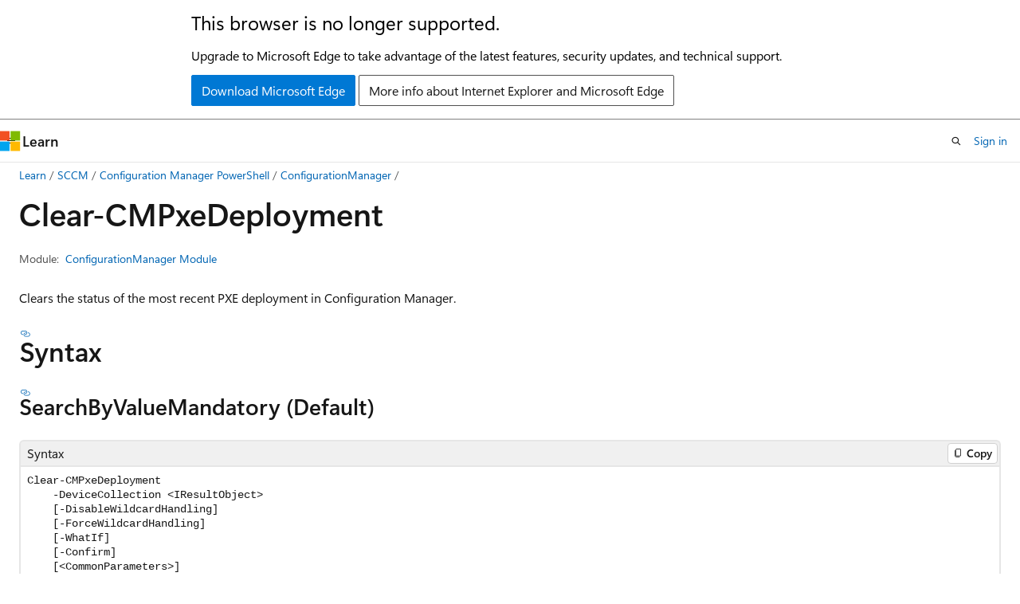

--- FILE ---
content_type: text/html
request_url: https://learn.microsoft.com/en-us/powershell/module/configurationmanager/clear-cmpxedeployment?view=sccm-ps
body_size: 65827
content:
 <!DOCTYPE html>
		<html
			class="layout layout-holy-grail   show-table-of-contents reference show-breadcrumb default-focus"
			lang="en-us"
			dir="ltr"
			data-authenticated="false"
			data-auth-status-determined="false"
			data-target="docs"
			x-ms-format-detection="none"
		>
			
		<head>
			<title>Clear-CMPxeDeployment (ConfigurationManager) - Configuration Manager | Microsoft Learn</title>
			<meta charset="utf-8" />
			<meta name="viewport" content="width=device-width, initial-scale=1.0" />
			<meta name="color-scheme" content="light dark" />

			<meta name="description" content="Clears the status of the most recent PXE deployment in Configuration Manager." />
			<link rel="canonical" href="https://learn.microsoft.com/en-us/powershell/module/configurationmanager/clear-cmpxedeployment?view=sccm-ps" /> 

			<!-- Non-customizable open graph and sharing-related metadata -->
			<meta name="twitter:card" content="summary_large_image" />
			<meta name="twitter:site" content="@MicrosoftLearn" />
			<meta property="og:type" content="website" />
			<meta property="og:image:alt" content="Microsoft Learn" />
			<meta property="og:image" content="https://learn.microsoft.com/en-us/media/open-graph-image.png" />
			<!-- Page specific open graph and sharing-related metadata -->
			<meta property="og:title" content="Clear-CMPxeDeployment (ConfigurationManager) - Configuration Manager" />
			<meta property="og:url" content="https://learn.microsoft.com/en-us/powershell/module/configurationmanager/clear-cmpxedeployment?view=sccm-ps" />
			<meta property="og:description" content="Clears the status of the most recent PXE deployment in Configuration Manager." />
			<meta name="platform_id" content="f3e9a12e-88b9-eb9b-e933-146ddaad3207" /> 
			<meta name="locale" content="en-us" />
			 <meta name="adobe-target" content="true" /> 
			<meta name="uhfHeaderId" content="MSDocsHeader-Powershell" />

			<meta name="page_type" content="powershell" />

			<!--page specific meta tags-->
			

			<!-- custom meta tags -->
			
		<meta name="uid" content="ConfigurationManager.Clear-CMPxeDeployment" />
	
		<meta name="module" content="ConfigurationManager" />
	
		<meta name="schema" content="PowerShellCmdlet1" />
	
		<meta name="apiPlatform" content="powershell" />
	
		<meta name="products" content="https://authoring-docs-microsoft.poolparty.biz/devrel/f1499c3b-793f-48c3-a9ce-20285bcc6541" />
	
		<meta name="breadcrumb_path" content="/powershell/sccm/bread/toc.json" />
	
		<meta name="feedback_system" content="Standard" />
	
		<meta name="feedback_product_url" content="https://feedbackportal.microsoft.com/feedback/forum/4669adfc-ee1b-ec11-b6e7-0022481f8472" />
	
		<meta name="ms.subservice" content="other" />
	
		<meta name="ms.service" content="configuration-manager" />
	
		<meta name="author" content="Banreet" />
	
		<meta name="manager" content="apoorvseth" />
	
		<meta name="ms.author" content="banreetkaur" />
	
		<meta name="ms.topic" content="reference" />
	
		<meta name="document type" content="cmdlet" />
	
		<meta name="external help file" content="AdminUI.PS.dll-Help.xml" />
	
		<meta name="Module Name" content="ConfigurationManager" />
	
		<meta name="ms.date" content="2019-04-29T00:00:00Z" />
	
		<meta name="PlatyPS schema version" content="2024-05-01T00:00:00Z" />
	
		<meta name="document_id" content="9271d6da-e0e0-430a-ce90-b4fe2797aecc" />
	
		<meta name="document_version_independent_id" content="52f7ac80-b464-c644-5a16-d2b4f94cb523" />
	
		<meta name="updated_at" content="2021-09-02T23:45:00Z" />
	
		<meta name="original_content_git_url" content="https://github.com/MicrosoftDocs/sccm-docs-powershell/blob/live/sccm-ps/ConfigurationManager/Clear-CMPxeDeployment.md" />
	
		<meta name="gitcommit" content="https://github.com/MicrosoftDocs/sccm-docs-powershell/blob/48cf632fb4b9ad92060012681a500478254de750/sccm-ps/ConfigurationManager/Clear-CMPxeDeployment.md" />
	
		<meta name="git_commit_id" content="48cf632fb4b9ad92060012681a500478254de750" />
	
		<meta name="monikers" content="sccm-ps" />
	
		<meta name="default_moniker" content="sccm-ps" />
	
		<meta name="site_name" content="Docs" />
	
		<meta name="depot_name" content="MSDN.sccm-powershell" />
	
		<meta name="in_right_rail" content="h2h3" />
	
		<meta name="page_kind" content="command" />
	
		<meta name="toc_rel" content="../sccm-ps/toc.json" />
	
		<meta name="feedback_help_link_type" content="" />
	
		<meta name="feedback_help_link_url" content="" />
	
		<meta name="config_moniker_range" content="sccm-ps" />
	
		<meta name="asset_id" content="module/configurationmanager/clear-cmpxedeployment" />
	
		<meta name="moniker_range_name" content="f98fea35b6ac2b0f56c6ee5ec06ffce9" />
	
		<meta name="item_type" content="Content" />
	
		<meta name="source_path" content="sccm-ps/ConfigurationManager/Clear-CMPxeDeployment.md" />
	
		<meta name="github_feedback_content_git_url" content="https://github.com/MicrosoftDocs/sccm-docs-powershell-ref/blob/main/sccm-ps/ConfigurationManager/Clear-CMPxeDeployment.md" />
	 
		<meta name="spProducts" content="https://authoring-docs-microsoft.poolparty.biz/devrel/51a2c29e-310d-4ba5-9f01-f8401dba78b0" data-source="generated" />
	

			<!-- assets and js globals -->
			
			<link rel="stylesheet" href="/static/assets/0.4.03309.7437-48c6dbc9/styles/site-ltr.css" />
			
			<link rel="preconnect" href="//mscom.demdex.net" crossorigin />
						<link rel="dns-prefetch" href="//target.microsoft.com" />
						<link rel="dns-prefetch" href="//microsoftmscompoc.tt.omtrdc.net" />
						<link
							rel="preload"
							as="script"
							href="/static/third-party/adobe-target/at-js/2.9.0/at.js"
							integrity="sha384-l4AKhsU8cUWSht4SaJU5JWcHEWh1m4UTqL08s6b/hqBLAeIDxTNl+AMSxTLx6YMI"
							crossorigin="anonymous"
							id="adobe-target-script"
							type="application/javascript"
						/>
			<script src="https://wcpstatic.microsoft.com/mscc/lib/v2/wcp-consent.js"></script>
			<script src="https://js.monitor.azure.com/scripts/c/ms.jsll-4.min.js"></script>
			<script src="/_themes/docs.theme/master/en-us/_themes/global/deprecation.js"></script>

			<!-- msdocs global object -->
			<script id="msdocs-script">
		var msDocs = {
  "environment": {
    "accessLevel": "online",
    "azurePortalHostname": "portal.azure.com",
    "reviewFeatures": false,
    "supportLevel": "production",
    "systemContent": true,
    "siteName": "learn",
    "legacyHosting": false
  },
  "data": {
    "contentLocale": "en-us",
    "contentDir": "ltr",
    "userLocale": "en-us",
    "userDir": "ltr",
    "pageTemplate": "Reference",
    "brand": "",
    "context": {},
    "standardFeedback": true,
    "showFeedbackReport": false,
    "feedbackHelpLinkType": "",
    "feedbackHelpLinkUrl": "",
    "feedbackSystem": "Standard",
    "feedbackGitHubRepo": "",
    "feedbackProductUrl": "https://feedbackportal.microsoft.com/feedback/forum/4669adfc-ee1b-ec11-b6e7-0022481f8472",
    "extendBreadcrumb": true,
    "isEditDisplayable": true,
    "isPrivateUnauthorized": false,
    "hideViewSource": false,
    "isPermissioned": false,
    "hasRecommendations": false,
    "contributors": [
      {
        "name": "aczechowski",
        "url": "https://github.com/aczechowski"
      },
      {
        "name": "damabe",
        "url": "https://github.com/damabe"
      },
      {
        "name": "sankethka",
        "url": "https://github.com/sankethka"
      }
    ]
  },
  "functions": {}
};;
	</script>

			<!-- base scripts, msdocs global should be before this -->
			<script src="/static/assets/0.4.03309.7437-48c6dbc9/scripts/en-us/index-docs.js"></script>
			

			<!-- json-ld -->
			
		</head>
	
			<body
				id="body"
				data-bi-name="body"
				class="layout-body "
				lang="en-us"
				dir="ltr"
			>
				<header class="layout-body-header">
		<div class="header-holder has-default-focus">
			
		<a
			href="#main"
			
			style="z-index: 1070"
			class="outline-color-text visually-hidden-until-focused position-fixed inner-focus focus-visible top-0 left-0 right-0 padding-xs text-align-center background-color-body"
			
		>
			Skip to main content
		</a>
	
		<a
			href="#side-doc-outline"
			
			style="z-index: 1070"
			class="outline-color-text visually-hidden-until-focused position-fixed inner-focus focus-visible top-0 left-0 right-0 padding-xs text-align-center background-color-body"
			
		>
			Skip to in-page navigation
		</a>
	
		<a
			href="#"
			data-skip-to-ask-learn
			style="z-index: 1070"
			class="outline-color-text visually-hidden-until-focused position-fixed inner-focus focus-visible top-0 left-0 right-0 padding-xs text-align-center background-color-body"
			hidden
		>
			Skip to Ask Learn chat experience
		</a>
	

			<div hidden id="cookie-consent-holder" data-test-id="cookie-consent-container"></div>
			<!-- Unsupported browser warning -->
			<div
				id="unsupported-browser"
				style="background-color: white; color: black; padding: 16px; border-bottom: 1px solid grey;"
				hidden
			>
				<div style="max-width: 800px; margin: 0 auto;">
					<p style="font-size: 24px">This browser is no longer supported.</p>
					<p style="font-size: 16px; margin-top: 16px;">
						Upgrade to Microsoft Edge to take advantage of the latest features, security updates, and technical support.
					</p>
					<div style="margin-top: 12px;">
						<a
							href="https://go.microsoft.com/fwlink/p/?LinkID=2092881 "
							style="background-color: #0078d4; border: 1px solid #0078d4; color: white; padding: 6px 12px; border-radius: 2px; display: inline-block;"
						>
							Download Microsoft Edge
						</a>
						<a
							href="https://learn.microsoft.com/en-us/lifecycle/faq/internet-explorer-microsoft-edge"
							style="background-color: white; padding: 6px 12px; border: 1px solid #505050; color: #171717; border-radius: 2px; display: inline-block;"
						>
							More info about Internet Explorer and Microsoft Edge
						</a>
					</div>
				</div>
			</div>
			<!-- site header -->
			<header
				id="ms--site-header"
				data-test-id="site-header-wrapper"
				role="banner"
				itemscope="itemscope"
				itemtype="http://schema.org/Organization"
			>
				<div
					id="ms--mobile-nav"
					class="site-header display-none-tablet padding-inline-none gap-none"
					data-bi-name="mobile-header"
					data-test-id="mobile-header"
				></div>
				<div
					id="ms--primary-nav"
					class="site-header display-none display-flex-tablet"
					data-bi-name="L1-header"
					data-test-id="primary-header"
				></div>
				<div
					id="ms--secondary-nav"
					class="site-header display-none display-flex-tablet"
					data-bi-name="L2-header"
					data-test-id="secondary-header"
					
				></div>
			</header>
			
		<!-- banner -->
		<div data-banner>
			<div id="disclaimer-holder"></div>
			
		</div>
		<!-- banner end -->
	
		</div>
	</header>
				 <section
					id="layout-body-menu"
					class="layout-body-menu display-flex"
					data-bi-name="menu"
			  >
					
		<div
			id="left-container"
			class="left-container display-none display-block-tablet padding-inline-sm padding-bottom-sm width-full"
			data-toc-container="true"
		>
			<!-- Regular TOC content (default) -->
			<div id="ms--toc-content" class="height-full">
				<nav
					id="affixed-left-container"
					class="margin-top-sm-tablet position-sticky display-flex flex-direction-column"
					aria-label="Primary"
					data-bi-name="left-toc"
					role="navigation"
				></nav>
			</div>
			<!-- Collapsible TOC content (hidden by default) -->
			<div id="ms--toc-content-collapsible" class="height-full" hidden>
				<nav
					id="affixed-left-container"
					class="margin-top-sm-tablet position-sticky display-flex flex-direction-column"
					aria-label="Primary"
					data-bi-name="left-toc"
					role="navigation"
				>
					<div
						id="ms--collapsible-toc-header"
						class="display-flex justify-content-flex-end margin-bottom-xxs"
					>
						<button
							type="button"
							class="button button-clear inner-focus"
							data-collapsible-toc-toggle
							aria-expanded="true"
							aria-controls="ms--collapsible-toc-content"
							aria-label="Table of contents"
						>
							<span class="icon font-size-h4" aria-hidden="true">
								<span class="docon docon-panel-left-contract"></span>
							</span>
						</button>
					</div>
				</nav>
			</div>
		</div>
	
			  </section>

				<main
					id="main"
					role="main"
					class="layout-body-main "
					data-bi-name="content"
					lang="en-us"
					dir="ltr"
				>
					
			<div
		id="ms--content-header"
		class="content-header default-focus border-bottom-none"
		data-bi-name="content-header"
	>
		<div class="content-header-controls margin-xxs margin-inline-sm-tablet">
			<button
				type="button"
				class="contents-button button button-sm margin-right-xxs"
				data-bi-name="contents-expand"
				aria-haspopup="true"
				data-contents-button
			>
				<span class="icon" aria-hidden="true"><span class="docon docon-menu"></span></span>
				<span class="contents-expand-title"> Table of contents </span>
			</button>
			<button
				type="button"
				class="ap-collapse-behavior ap-expanded button button-sm"
				data-bi-name="ap-collapse"
				aria-controls="action-panel"
			>
				<span class="icon" aria-hidden="true"><span class="docon docon-exit-mode"></span></span>
				<span>Exit editor mode</span>
			</button>
		</div>
	</div>
			<div data-main-column class="padding-sm padding-top-none padding-top-sm-tablet">
				<div>
					
		<div id="article-header" class="background-color-body margin-bottom-xs display-none-print">
			<div class="display-flex align-items-center justify-content-space-between">
				
		<details
			id="article-header-breadcrumbs-overflow-popover"
			class="popover"
			data-for="article-header-breadcrumbs"
		>
			<summary
				class="button button-clear button-primary button-sm inner-focus"
				aria-label="All breadcrumbs"
			>
				<span class="icon">
					<span class="docon docon-more"></span>
				</span>
			</summary>
			<div id="article-header-breadcrumbs-overflow" class="popover-content padding-none"></div>
		</details>

		<bread-crumbs
			id="article-header-breadcrumbs"
			role="group"
			aria-label="Breadcrumbs"
			data-test-id="article-header-breadcrumbs"
			class="overflow-hidden flex-grow-1 margin-right-sm margin-right-md-tablet margin-right-lg-desktop margin-left-negative-xxs padding-left-xxs"
		></bread-crumbs>
	 
		<div
			id="article-header-page-actions"
			class="opacity-none margin-left-auto display-flex flex-wrap-no-wrap align-items-stretch"
		>
			
		<button
			class="button button-sm border-none inner-focus display-none-tablet flex-shrink-0 "
			data-bi-name="ask-learn-assistant-entry"
			data-test-id="ask-learn-assistant-modal-entry-mobile"
			data-ask-learn-modal-entry
			
			type="button"
			style="min-width: max-content;"
			aria-expanded="false"
			aria-label="Ask Learn"
			hidden
		>
			<span class="icon font-size-lg" aria-hidden="true">
				<span class="docon docon-chat-sparkle-fill gradient-ask-learn-logo"></span>
			</span>
		</button>
		<button
			class="button button-sm display-none display-inline-flex-tablet display-none-desktop flex-shrink-0 margin-right-xxs border-color-ask-learn "
			data-bi-name="ask-learn-assistant-entry"
			
			data-test-id="ask-learn-assistant-modal-entry-tablet"
			data-ask-learn-modal-entry
			type="button"
			style="min-width: max-content;"
			aria-expanded="false"
			hidden
		>
			<span class="icon font-size-lg" aria-hidden="true">
				<span class="docon docon-chat-sparkle-fill gradient-ask-learn-logo"></span>
			</span>
			<span>Ask Learn</span>
		</button>
		<button
			class="button button-sm display-none flex-shrink-0 display-inline-flex-desktop margin-right-xxs border-color-ask-learn "
			data-bi-name="ask-learn-assistant-entry"
			
			data-test-id="ask-learn-assistant-flyout-entry"
			data-ask-learn-flyout-entry
			data-flyout-button="toggle"
			type="button"
			style="min-width: max-content;"
			aria-expanded="false"
			aria-controls="ask-learn-flyout"
			hidden
		>
			<span class="icon font-size-lg" aria-hidden="true">
				<span class="docon docon-chat-sparkle-fill gradient-ask-learn-logo"></span>
			</span>
			<span>Ask Learn</span>
		</button>
	 
		<button
			type="button"
			id="ms--focus-mode-button"
			data-focus-mode
			data-bi-name="focus-mode-entry"
			class="button button-sm flex-shrink-0 margin-right-xxs display-none display-inline-flex-desktop"
		>
			<span class="icon font-size-lg" aria-hidden="true">
				<span class="docon docon-glasses"></span>
			</span>
			<span>Focus mode</span>
		</button>
	 

			<details class="popover popover-right" id="article-header-page-actions-overflow">
				<summary
					class="justify-content-flex-start button button-clear button-sm button-primary inner-focus"
					aria-label="More actions"
					title="More actions"
				>
					<span class="icon" aria-hidden="true">
						<span class="docon docon-more-vertical"></span>
					</span>
				</summary>
				<div class="popover-content">
					
		<button
			data-page-action-item="overflow-mobile"
			type="button"
			class="button-block button-sm inner-focus button button-clear display-none-tablet justify-content-flex-start text-align-left"
			data-bi-name="contents-expand"
			data-contents-button
			data-popover-close
		>
			<span class="icon">
				<span class="docon docon-editor-list-bullet" aria-hidden="true"></span>
			</span>
			<span class="contents-expand-title">Table of contents</span>
		</button>
	 
		<a
			id="lang-link-overflow"
			class="button-sm inner-focus button button-clear button-block justify-content-flex-start text-align-left"
			data-bi-name="language-toggle"
			data-page-action-item="overflow-all"
			data-check-hidden="true"
			data-read-in-link
			href="#"
			hidden
		>
			<span class="icon" aria-hidden="true" data-read-in-link-icon>
				<span class="docon docon-locale-globe"></span>
			</span>
			<span data-read-in-link-text>Read in English</span>
		</a>
	 
		<button
			type="button"
			class="collection button button-clear button-sm button-block justify-content-flex-start text-align-left inner-focus"
			data-list-type="collection"
			data-bi-name="collection"
			data-page-action-item="overflow-all"
			data-check-hidden="true"
			data-popover-close
		>
			<span class="icon" aria-hidden="true">
				<span class="docon docon-circle-addition"></span>
			</span>
			<span class="collection-status">Add</span>
		</button>
	
					
		<button
			type="button"
			class="collection button button-block button-clear button-sm justify-content-flex-start text-align-left inner-focus"
			data-list-type="plan"
			data-bi-name="plan"
			data-page-action-item="overflow-all"
			data-check-hidden="true"
			data-popover-close
			hidden
		>
			<span class="icon" aria-hidden="true">
				<span class="docon docon-circle-addition"></span>
			</span>
			<span class="plan-status">Add to plan</span>
		</button>
	  
		<a
			data-contenteditbtn
			class="button button-clear button-block button-sm inner-focus justify-content-flex-start text-align-left text-decoration-none"
			data-bi-name="edit"
			
			href="https://github.com/MicrosoftDocs/sccm-docs-powershell-ref/blob/main/sccm-ps/ConfigurationManager/Clear-CMPxeDeployment.md"
			data-original_content_git_url="https://github.com/MicrosoftDocs/sccm-docs-powershell/blob/live/sccm-ps/ConfigurationManager/Clear-CMPxeDeployment.md"
			data-original_content_git_url_template="{repo}/blob/{branch}/sccm-ps/ConfigurationManager/Clear-CMPxeDeployment.md"
			data-pr_repo=""
			data-pr_branch=""
		>
			<span class="icon" aria-hidden="true">
				<span class="docon docon-edit-outline"></span>
			</span>
			<span>Edit</span>
		</a>
	
					
		<hr class="margin-block-xxs" />
		<h4 class="font-size-sm padding-left-xxs">Share via</h4>
		
					<a
						class="button button-clear button-sm inner-focus button-block justify-content-flex-start text-align-left text-decoration-none share-facebook"
						data-bi-name="facebook"
						data-page-action-item="overflow-all"
						href="#"
					>
						<span class="icon color-primary" aria-hidden="true">
							<span class="docon docon-facebook-share"></span>
						</span>
						<span>Facebook</span>
					</a>

					<a
						href="#"
						class="button button-clear button-sm inner-focus button-block justify-content-flex-start text-align-left text-decoration-none share-twitter"
						data-bi-name="twitter"
						data-page-action-item="overflow-all"
					>
						<span class="icon color-text" aria-hidden="true">
							<span class="docon docon-xlogo-share"></span>
						</span>
						<span>x.com</span>
					</a>

					<a
						href="#"
						class="button button-clear button-sm inner-focus button-block justify-content-flex-start text-align-left text-decoration-none share-linkedin"
						data-bi-name="linkedin"
						data-page-action-item="overflow-all"
					>
						<span class="icon color-primary" aria-hidden="true">
							<span class="docon docon-linked-in-logo"></span>
						</span>
						<span>LinkedIn</span>
					</a>
					<a
						href="#"
						class="button button-clear button-sm inner-focus button-block justify-content-flex-start text-align-left text-decoration-none share-email"
						data-bi-name="email"
						data-page-action-item="overflow-all"
					>
						<span class="icon color-primary" aria-hidden="true">
							<span class="docon docon-mail-message"></span>
						</span>
						<span>Email</span>
					</a>
			  
	 
		<hr class="margin-block-xxs" />
		<button
			class="button button-block button-clear button-sm justify-content-flex-start text-align-left inner-focus"
			type="button"
			data-bi-name="print"
			data-page-action-item="overflow-all"
			data-popover-close
			data-print-page
			data-check-hidden="true"
		>
			<span class="icon color-primary" aria-hidden="true">
				<span class="docon docon-print"></span>
			</span>
			<span>Print</span>
		</button>
	
				</div>
			</details>
		</div>
	
			</div>
		</div>
	  
		<!-- privateUnauthorizedTemplate is hidden by default -->
		<div unauthorized-private-section data-bi-name="permission-content-unauthorized-private" hidden>
			<hr class="hr margin-top-xs margin-bottom-sm" />
			<div class="notification notification-info">
				<div class="notification-content">
					<p class="margin-top-none notification-title">
						<span class="icon">
							<span class="docon docon-exclamation-circle-solid" aria-hidden="true"></span>
						</span>
						<span>Note</span>
					</p>
					<p class="margin-top-none authentication-determined not-authenticated">
						Access to this page requires authorization. You can try <a class="docs-sign-in" href="#" data-bi-name="permission-content-sign-in">signing in</a> or <a  class="docs-change-directory" data-bi-name="permisson-content-change-directory">changing directories</a>.
					</p>
					<p class="margin-top-none authentication-determined authenticated">
						Access to this page requires authorization. You can try <a class="docs-change-directory" data-bi-name="permisson-content-change-directory">changing directories</a>.
					</p>
				</div>
			</div>
		</div>
	
					<div class="content"></div>
					 
		<div data-id="ai-summary" hidden>
			<div id="ms--ai-summary-cta" class="margin-top-xs display-flex align-items-center">
				<span class="icon" aria-hidden="true">
					<span class="docon docon-sparkle-fill gradient-text-vivid"></span>
				</span>
				<button
					id="ms--ai-summary"
					type="button"
					class="tag tag-sm tag-suggestion margin-left-xxs"
					data-test-id="ai-summary-cta"
					data-bi-name="ai-summary-cta"
					data-an="ai-summary"
				>
					<span class="ai-summary-cta-text">
						Summarize this article for me
					</span>
				</button>
			</div>
			<!-- Slot where the client will render the summary card after the user clicks the CTA -->
			<div id="ms--ai-summary-header" class="margin-top-xs"></div>
		</div>
	 
					<div class="content"><h1 data-chunk-ids="inputs,outputs,searchbyvaluemandatory,searchbyvaluemandatory-device,searchbyidmandatory,searchbynamemandatory,searchbynamemandatory-device,searchbyidmandatory-device,example-1-clear-a-pxe-deployment-for-a-device-collection,confirm,device,devicecollection,devicecollectionid,devicecollectionname,devicename,disablewildcardhandling,forcewildcardhandling,resourceid,whatif" class="margin-bottom-xs">Clear-CMPxe<wbr>Deployment</h1>

	<div class="margin-block-xxs">
		<ul class="metadata page-metadata align-items-center" data-bi-name="page info">
			
			
			
			
			
		</ul>
	</div>

<div class="metadata" data-chunk-ids="inputs,outputs,searchbyvaluemandatory,searchbyvaluemandatory-device,searchbyidmandatory,searchbynamemandatory,searchbynamemandatory-device,searchbyidmandatory-device,example-1-clear-a-pxe-deployment-for-a-device-collection,confirm,device,devicecollection,devicecollectionid,devicecollectionname,devicename,disablewildcardhandling,forcewildcardhandling,resourceid,whatif">
		<dl class="attributeList">
			<dt>Module:</dt>
			<dd><a href="./?view=sccm-ps" data-linktype="relative-path">ConfigurationManager Module</a></dd>
		</dl>
</div>

<nav id="center-doc-outline" class="doc-outline is-hidden-desktop display-none-print margin-bottom-sm" data-bi-name="intopic toc" aria-label="">
  <h2 class="title is-6 margin-block-xs"></h2>
</nav>


	<div class="margin-block-sm" data-chunk-ids="inputs,outputs,searchbyvaluemandatory,searchbyvaluemandatory-device,searchbyidmandatory,searchbynamemandatory,searchbynamemandatory-device,searchbyidmandatory-device,example-1-clear-a-pxe-deployment-for-a-device-collection,confirm,device,devicecollection,devicecollectionid,devicecollectionname,devicename,disablewildcardhandling,forcewildcardhandling,resourceid,whatif">
		<p>Clears the status of the most recent PXE deployment in Configuration Manager.</p>

	</div>

	<h2 id="syntax" data-chunk-ids="searchbyvaluemandatory,searchbyvaluemandatory-device,searchbyidmandatory,searchbynamemandatory,searchbynamemandatory-device,searchbyidmandatory-device">Syntax</h2>
	<h3 id="searchbyvaluemandatory" data-chunk-ids="searchbyvaluemandatory">
		Search<wbr>ByValue<wbr>Mandatory (Default)
	</h3>
	<div data-chunk-ids="searchbyvaluemandatory">
		<pre><code class="lang-Syntax">Clear-CMPxeDeployment
    -DeviceCollection &lt;IResultObject&gt;
    [-DisableWildcardHandling]
    [-ForceWildcardHandling]
    [-WhatIf]
    [-Confirm]
    [&lt;CommonParameters&gt;]
</code></pre>

	</div>
	<h3 id="searchbyvaluemandatory-device" data-chunk-ids="searchbyvaluemandatory-device">
		Search<wbr>ByValue<wbr>Mandatory_Device
	</h3>
	<div data-chunk-ids="searchbyvaluemandatory-device">
		<pre><code class="lang-Syntax">Clear-CMPxeDeployment
    -Device &lt;IResultObject&gt;
    [-DisableWildcardHandling]
    [-ForceWildcardHandling]
    [-WhatIf]
    [-Confirm]
    [&lt;CommonParameters&gt;]
</code></pre>

	</div>
	<h3 id="searchbyidmandatory" data-chunk-ids="searchbyidmandatory">
		Search<wbr>ById<wbr>Mandatory
	</h3>
	<div data-chunk-ids="searchbyidmandatory">
		<pre><code class="lang-Syntax">Clear-CMPxeDeployment
    -DeviceCollectionId &lt;String[]&gt;
    [-DisableWildcardHandling]
    [-ForceWildcardHandling]
    [-WhatIf]
    [-Confirm]
    [&lt;CommonParameters&gt;]
</code></pre>

	</div>
	<h3 id="searchbynamemandatory" data-chunk-ids="searchbynamemandatory">
		Search<wbr>ByName<wbr>Mandatory
	</h3>
	<div data-chunk-ids="searchbynamemandatory">
		<pre><code class="lang-Syntax">Clear-CMPxeDeployment
    -DeviceCollectionName &lt;String[]&gt;
    [-DisableWildcardHandling]
    [-ForceWildcardHandling]
    [-WhatIf]
    [-Confirm]
    [&lt;CommonParameters&gt;]
</code></pre>

	</div>
	<h3 id="searchbynamemandatory-device" data-chunk-ids="searchbynamemandatory-device">
		Search<wbr>ByName<wbr>Mandatory_Device
	</h3>
	<div data-chunk-ids="searchbynamemandatory-device">
		<pre><code class="lang-Syntax">Clear-CMPxeDeployment
    -DeviceName &lt;String[]&gt;
    [-DisableWildcardHandling]
    [-ForceWildcardHandling]
    [-WhatIf]
    [-Confirm]
    [&lt;CommonParameters&gt;]
</code></pre>

	</div>
	<h3 id="searchbyidmandatory-device" data-chunk-ids="searchbyidmandatory-device">
		Search<wbr>ById<wbr>Mandatory_Device
	</h3>
	<div data-chunk-ids="searchbyidmandatory-device">
		<pre><code class="lang-Syntax">Clear-CMPxeDeployment
    -ResourceId &lt;Int32[]&gt;
    [-DisableWildcardHandling]
    [-ForceWildcardHandling]
    [-WhatIf]
    [-Confirm]
    [&lt;CommonParameters&gt;]
</code></pre>

	</div>


	<h2 id="description" data-chunk-ids="inputs,outputs,searchbyvaluemandatory,searchbyvaluemandatory-device,searchbyidmandatory,searchbynamemandatory,searchbynamemandatory-device,searchbyidmandatory-device,example-1-clear-a-pxe-deployment-for-a-device-collection,confirm,device,devicecollection,devicecollectionid,devicecollectionname,devicename,disablewildcardhandling,forcewildcardhandling,resourceid,whatif">Description</h2>
	<div data-chunk-ids="inputs,outputs,searchbyvaluemandatory,searchbyvaluemandatory-device,searchbyidmandatory,searchbynamemandatory,searchbynamemandatory-device,searchbyidmandatory-device,example-1-clear-a-pxe-deployment-for-a-device-collection,confirm,device,devicecollection,devicecollectionid,devicecollectionname,devicename,disablewildcardhandling,forcewildcardhandling,resourceid,whatif">
		<p>The <strong>Clear-CMPxeDeployment</strong> cmdlet clears the status of the most recent Pre-Boot EXecution Environment (PXE) deployment in Configuration Manager.</p>
<p>You can redeploy a required PXE deployment for a collection of devices.
Clear the status of the last PXE deployment assigned to that Configuration Manager collection.
Configuration Manager redeploys the most recent required deployments.</p>
<div class="NOTE">
<p>Note</p>
<p>Run Configuration Manager cmdlets from the Configuration Manager site drive, for example <code>PS XYZ:\&gt;</code>. For more information, see <a href="/en-us/powershell/sccm/overview" data-linktype="absolute-path">getting started</a>.</p>
</div>

	</div>

	<h2 id="examples" data-chunk-ids="example-1-clear-a-pxe-deployment-for-a-device-collection">Examples</h2>
	<h3 id="example-1-clear-a-pxe-deployment-for-a-device-collection" data-chunk-ids="example-1-clear-a-pxe-deployment-for-a-device-collection">Example 1: Clear a PXE deployment for a device collection</h3>
	<div data-chunk-ids="example-1-clear-a-pxe-deployment-for-a-device-collection">
		<pre><code>PS XYZ:\&gt;Clear-CMPxeDeployment -DeviceCollectionId "SMS00072"
</code></pre>
<p>This command clears a PXE deployment identified with a device collection ID.</p>

	</div>

	<h2 id="parameters" data-chunk-ids="confirm,device,devicecollection,devicecollectionid,devicecollectionname,devicename,disablewildcardhandling,forcewildcardhandling,resourceid,whatif">Parameters</h2>
		<h3 id="-confirm" data-chunk-ids="confirm" class="font-family-monospace margin-top-lg margin-bottom-md">-Confirm</h3>
		<p>Prompts you for confirmation before running the cmdlet.</p>


		<h4 id="confirm-properties" data-chunk-ids="confirm">Parameter properties</h4>
		<table data-chunk-ids="confirm" class="table">
				<tbody><tr><td>Type:</td><td><span class="no-loc xref">SwitchParameter</span>
</td></tr>
				<tr><td>Default value:</td><td>False</td></tr>
				<tr><td>Supports wildcards:</td><td>False</td></tr>
				<tr><td>DontShow:</td><td>False</td></tr>
				<tr><td>Aliases:</td><td>cf</td></tr>
		</tbody></table>

		<h4 id="confirm-sets" data-chunk-ids="confirm">Parameter sets</h4>
			<details class="margin-top-sm" data-chunk-ids="confirm" open="">
				<summary class="list-style-none link-button">
					(All) 
					<span class="icon expanded-indicator" aria-hidden="true">
						<span class="docon docon-chevron-down-light"></span>
					</span>
				</summary>
				<table class="table">
						<tbody><tr><td>Position:</td><td>Named</td></tr>
						<tr><td>Mandatory:</td><td>False</td></tr>
						<tr><td>Value from pipeline:</td><td>False</td></tr>
						<tr><td>Value from pipeline by property name:</td><td>False</td></tr>
						<tr><td>Value from remaining arguments:</td><td>False</td></tr>
				</tbody></table>
			</details>
		<h3 id="-device" data-chunk-ids="device" class="font-family-monospace margin-top-lg margin-bottom-md">-Device</h3>
		<p>Specifies a device object.
To obtain a device object, use the <a href="get-cmdevice?view=sccm-ps" data-linktype="relative-path">Get-CMDevice</a> cmdlet.</p>


		<h4 id="device-properties" data-chunk-ids="device">Parameter properties</h4>
		<table data-chunk-ids="device" class="table">
				<tbody><tr><td>Type:</td><td><span class="no-loc xref">IResultObject</span>
</td></tr>
				<tr><td>Default value:</td><td>None</td></tr>
				<tr><td>Supports wildcards:</td><td>False</td></tr>
				<tr><td>DontShow:</td><td>False</td></tr>
		</tbody></table>

		<h4 id="device-sets" data-chunk-ids="device">Parameter sets</h4>
			<details class="margin-top-sm" data-chunk-ids="device" open="">
				<summary class="list-style-none link-button">
					Search<wbr>ByValue<wbr>Mandatory_Device 
					<span class="icon expanded-indicator" aria-hidden="true">
						<span class="docon docon-chevron-down-light"></span>
					</span>
				</summary>
				<table class="table">
						<tbody><tr><td>Position:</td><td>Named</td></tr>
						<tr><td>Mandatory:</td><td>True</td></tr>
						<tr><td>Value from pipeline:</td><td>True</td></tr>
						<tr><td>Value from pipeline by property name:</td><td>False</td></tr>
						<tr><td>Value from remaining arguments:</td><td>False</td></tr>
				</tbody></table>
			</details>
		<h3 id="-devicecollection" data-chunk-ids="devicecollection" class="font-family-monospace margin-top-lg margin-bottom-md">-Device<wbr>Collection</h3>
		<p>Specifies a device collection object.
To obtain a device collection object, use the <a href="get-cmdevicecollection?view=sccm-ps" data-linktype="relative-path">Get-CMDeviceCollection</a> cmdlet.</p>


		<h4 id="devicecollection-properties" data-chunk-ids="devicecollection">Parameter properties</h4>
		<table data-chunk-ids="devicecollection" class="table">
				<tbody><tr><td>Type:</td><td><span class="no-loc xref">IResultObject</span>
</td></tr>
				<tr><td>Default value:</td><td>None</td></tr>
				<tr><td>Supports wildcards:</td><td>False</td></tr>
				<tr><td>DontShow:</td><td>False</td></tr>
				<tr><td>Aliases:</td><td>Collection</td></tr>
		</tbody></table>

		<h4 id="devicecollection-sets" data-chunk-ids="devicecollection">Parameter sets</h4>
			<details class="margin-top-sm" data-chunk-ids="devicecollection" open="">
				<summary class="list-style-none link-button">
					Search<wbr>ByValue<wbr>Mandatory 
					<span class="icon expanded-indicator" aria-hidden="true">
						<span class="docon docon-chevron-down-light"></span>
					</span>
				</summary>
				<table class="table">
						<tbody><tr><td>Position:</td><td>Named</td></tr>
						<tr><td>Mandatory:</td><td>True</td></tr>
						<tr><td>Value from pipeline:</td><td>True</td></tr>
						<tr><td>Value from pipeline by property name:</td><td>False</td></tr>
						<tr><td>Value from remaining arguments:</td><td>False</td></tr>
				</tbody></table>
			</details>
		<h3 id="-devicecollectionid" data-chunk-ids="devicecollectionid" class="font-family-monospace margin-top-lg margin-bottom-md">-Device<wbr>Collection<wbr>Id</h3>
		<p>Specifies an array of IDs of device collections.</p>


		<h4 id="devicecollectionid-properties" data-chunk-ids="devicecollectionid">Parameter properties</h4>
		<table data-chunk-ids="devicecollectionid" class="table">
				<tbody><tr><td>Type:</td><td><p><span class="no-loc xref">String</span><span>[</span><span>]</span></p>
</td></tr>
				<tr><td>Default value:</td><td>None</td></tr>
				<tr><td>Supports wildcards:</td><td>False</td></tr>
				<tr><td>DontShow:</td><td>False</td></tr>
				<tr><td>Aliases:</td><td>CollectionId, DeviceCollectionIds, CollectionIds</td></tr>
		</tbody></table>

		<h4 id="devicecollectionid-sets" data-chunk-ids="devicecollectionid">Parameter sets</h4>
			<details class="margin-top-sm" data-chunk-ids="devicecollectionid" open="">
				<summary class="list-style-none link-button">
					Search<wbr>ById<wbr>Mandatory 
					<span class="icon expanded-indicator" aria-hidden="true">
						<span class="docon docon-chevron-down-light"></span>
					</span>
				</summary>
				<table class="table">
						<tbody><tr><td>Position:</td><td>Named</td></tr>
						<tr><td>Mandatory:</td><td>True</td></tr>
						<tr><td>Value from pipeline:</td><td>False</td></tr>
						<tr><td>Value from pipeline by property name:</td><td>False</td></tr>
						<tr><td>Value from remaining arguments:</td><td>False</td></tr>
				</tbody></table>
			</details>
		<h3 id="-devicecollectionname" data-chunk-ids="devicecollectionname" class="font-family-monospace margin-top-lg margin-bottom-md">-Device<wbr>Collection<wbr>Name</h3>
		<p>Specifies an array of names of device collections.</p>


		<h4 id="devicecollectionname-properties" data-chunk-ids="devicecollectionname">Parameter properties</h4>
		<table data-chunk-ids="devicecollectionname" class="table">
				<tbody><tr><td>Type:</td><td><p><span class="no-loc xref">String</span><span>[</span><span>]</span></p>
</td></tr>
				<tr><td>Default value:</td><td>None</td></tr>
				<tr><td>Supports wildcards:</td><td>False</td></tr>
				<tr><td>DontShow:</td><td>False</td></tr>
				<tr><td>Aliases:</td><td>CollectionName, DeviceCollectionNames, CollectionNames</td></tr>
		</tbody></table>

		<h4 id="devicecollectionname-sets" data-chunk-ids="devicecollectionname">Parameter sets</h4>
			<details class="margin-top-sm" data-chunk-ids="devicecollectionname" open="">
				<summary class="list-style-none link-button">
					Search<wbr>ByName<wbr>Mandatory 
					<span class="icon expanded-indicator" aria-hidden="true">
						<span class="docon docon-chevron-down-light"></span>
					</span>
				</summary>
				<table class="table">
						<tbody><tr><td>Position:</td><td>Named</td></tr>
						<tr><td>Mandatory:</td><td>True</td></tr>
						<tr><td>Value from pipeline:</td><td>False</td></tr>
						<tr><td>Value from pipeline by property name:</td><td>False</td></tr>
						<tr><td>Value from remaining arguments:</td><td>False</td></tr>
				</tbody></table>
			</details>
		<h3 id="-devicename" data-chunk-ids="devicename" class="font-family-monospace margin-top-lg margin-bottom-md">-Device<wbr>Name</h3>
		<p>Specifies an array of names of devices.</p>


		<h4 id="devicename-properties" data-chunk-ids="devicename">Parameter properties</h4>
		<table data-chunk-ids="devicename" class="table">
				<tbody><tr><td>Type:</td><td><p><span class="no-loc xref">String</span><span>[</span><span>]</span></p>
</td></tr>
				<tr><td>Default value:</td><td>None</td></tr>
				<tr><td>Supports wildcards:</td><td>False</td></tr>
				<tr><td>DontShow:</td><td>False</td></tr>
				<tr><td>Aliases:</td><td>DeviceNames</td></tr>
		</tbody></table>

		<h4 id="devicename-sets" data-chunk-ids="devicename">Parameter sets</h4>
			<details class="margin-top-sm" data-chunk-ids="devicename" open="">
				<summary class="list-style-none link-button">
					Search<wbr>ByName<wbr>Mandatory_Device 
					<span class="icon expanded-indicator" aria-hidden="true">
						<span class="docon docon-chevron-down-light"></span>
					</span>
				</summary>
				<table class="table">
						<tbody><tr><td>Position:</td><td>Named</td></tr>
						<tr><td>Mandatory:</td><td>True</td></tr>
						<tr><td>Value from pipeline:</td><td>False</td></tr>
						<tr><td>Value from pipeline by property name:</td><td>False</td></tr>
						<tr><td>Value from remaining arguments:</td><td>False</td></tr>
				</tbody></table>
			</details>
		<h3 id="-disablewildcardhandling" data-chunk-ids="disablewildcardhandling" class="font-family-monospace margin-top-lg margin-bottom-md">-Disable<wbr>Wildcard<wbr>Handling</h3>
		<p>This parameter treats wildcard characters as literal character values. You can't combine it with <strong>ForceWildcardHandling</strong>.</p>


		<h4 id="disablewildcardhandling-properties" data-chunk-ids="disablewildcardhandling">Parameter properties</h4>
		<table data-chunk-ids="disablewildcardhandling" class="table">
				<tbody><tr><td>Type:</td><td><span class="no-loc xref">SwitchParameter</span>
</td></tr>
				<tr><td>Default value:</td><td>None</td></tr>
				<tr><td>Supports wildcards:</td><td>False</td></tr>
				<tr><td>DontShow:</td><td>False</td></tr>
		</tbody></table>

		<h4 id="disablewildcardhandling-sets" data-chunk-ids="disablewildcardhandling">Parameter sets</h4>
			<details class="margin-top-sm" data-chunk-ids="disablewildcardhandling" open="">
				<summary class="list-style-none link-button">
					(All) 
					<span class="icon expanded-indicator" aria-hidden="true">
						<span class="docon docon-chevron-down-light"></span>
					</span>
				</summary>
				<table class="table">
						<tbody><tr><td>Position:</td><td>Named</td></tr>
						<tr><td>Mandatory:</td><td>False</td></tr>
						<tr><td>Value from pipeline:</td><td>False</td></tr>
						<tr><td>Value from pipeline by property name:</td><td>False</td></tr>
						<tr><td>Value from remaining arguments:</td><td>False</td></tr>
				</tbody></table>
			</details>
		<h3 id="-forcewildcardhandling" data-chunk-ids="forcewildcardhandling" class="font-family-monospace margin-top-lg margin-bottom-md">-Force<wbr>Wildcard<wbr>Handling</h3>
		<p>This parameter processes wildcard characters and may lead to unexpected behavior (not recommended). You can't combine it with <strong>DisableWildcardHandling</strong>.</p>


		<h4 id="forcewildcardhandling-properties" data-chunk-ids="forcewildcardhandling">Parameter properties</h4>
		<table data-chunk-ids="forcewildcardhandling" class="table">
				<tbody><tr><td>Type:</td><td><span class="no-loc xref">SwitchParameter</span>
</td></tr>
				<tr><td>Default value:</td><td>None</td></tr>
				<tr><td>Supports wildcards:</td><td>False</td></tr>
				<tr><td>DontShow:</td><td>False</td></tr>
		</tbody></table>

		<h4 id="forcewildcardhandling-sets" data-chunk-ids="forcewildcardhandling">Parameter sets</h4>
			<details class="margin-top-sm" data-chunk-ids="forcewildcardhandling" open="">
				<summary class="list-style-none link-button">
					(All) 
					<span class="icon expanded-indicator" aria-hidden="true">
						<span class="docon docon-chevron-down-light"></span>
					</span>
				</summary>
				<table class="table">
						<tbody><tr><td>Position:</td><td>Named</td></tr>
						<tr><td>Mandatory:</td><td>False</td></tr>
						<tr><td>Value from pipeline:</td><td>False</td></tr>
						<tr><td>Value from pipeline by property name:</td><td>False</td></tr>
						<tr><td>Value from remaining arguments:</td><td>False</td></tr>
				</tbody></table>
			</details>
		<h3 id="-resourceid" data-chunk-ids="resourceid" class="font-family-monospace margin-top-lg margin-bottom-md">-Resource<wbr>Id</h3>
		<p>Specifies an array of IDs for resources.
The cmdlet clears the status of the PXE deployment for these resources.</p>


		<h4 id="resourceid-properties" data-chunk-ids="resourceid">Parameter properties</h4>
		<table data-chunk-ids="resourceid" class="table">
				<tbody><tr><td>Type:</td><td><p><span class="no-loc xref">Int32</span><span>[</span><span>]</span></p>
</td></tr>
				<tr><td>Default value:</td><td>None</td></tr>
				<tr><td>Supports wildcards:</td><td>False</td></tr>
				<tr><td>DontShow:</td><td>False</td></tr>
				<tr><td>Aliases:</td><td>ResourceIds</td></tr>
		</tbody></table>

		<h4 id="resourceid-sets" data-chunk-ids="resourceid">Parameter sets</h4>
			<details class="margin-top-sm" data-chunk-ids="resourceid" open="">
				<summary class="list-style-none link-button">
					Search<wbr>ById<wbr>Mandatory_Device 
					<span class="icon expanded-indicator" aria-hidden="true">
						<span class="docon docon-chevron-down-light"></span>
					</span>
				</summary>
				<table class="table">
						<tbody><tr><td>Position:</td><td>Named</td></tr>
						<tr><td>Mandatory:</td><td>True</td></tr>
						<tr><td>Value from pipeline:</td><td>False</td></tr>
						<tr><td>Value from pipeline by property name:</td><td>False</td></tr>
						<tr><td>Value from remaining arguments:</td><td>False</td></tr>
				</tbody></table>
			</details>
		<h3 id="-whatif" data-chunk-ids="whatif" class="font-family-monospace margin-top-lg margin-bottom-md">-What<wbr>If</h3>
		<p>Shows what would happen if the cmdlet runs. The cmdlet doesn't run.</p>


		<h4 id="whatif-properties" data-chunk-ids="whatif">Parameter properties</h4>
		<table data-chunk-ids="whatif" class="table">
				<tbody><tr><td>Type:</td><td><span class="no-loc xref">SwitchParameter</span>
</td></tr>
				<tr><td>Default value:</td><td>False</td></tr>
				<tr><td>Supports wildcards:</td><td>False</td></tr>
				<tr><td>DontShow:</td><td>False</td></tr>
				<tr><td>Aliases:</td><td>wi</td></tr>
		</tbody></table>

		<h4 id="whatif-sets" data-chunk-ids="whatif">Parameter sets</h4>
			<details class="margin-top-sm" data-chunk-ids="whatif" open="">
				<summary class="list-style-none link-button">
					(All) 
					<span class="icon expanded-indicator" aria-hidden="true">
						<span class="docon docon-chevron-down-light"></span>
					</span>
				</summary>
				<table class="table">
						<tbody><tr><td>Position:</td><td>Named</td></tr>
						<tr><td>Mandatory:</td><td>False</td></tr>
						<tr><td>Value from pipeline:</td><td>False</td></tr>
						<tr><td>Value from pipeline by property name:</td><td>False</td></tr>
						<tr><td>Value from remaining arguments:</td><td>False</td></tr>
				</tbody></table>
			</details>
		<h3 id="common-parameters" data-no-chunk="">CommonParameters</h3>
		<div data-no-chunk="">
			<p>This cmdlet supports the common parameters: -Debug, -ErrorAction, -ErrorVariable,
-InformationAction, -InformationVariable, -OutBuffer, -OutVariable, -PipelineVariable,
-ProgressAction, -Verbose, -WarningAction, and -WarningVariable. For more information, see
<a href="https://go.microsoft.com/fwlink/?LinkID=113216" data-linktype="external">about_CommonParameters</a>.</p>

		</div>

	<h2 id="inputs" data-chunk-ids="inputs">Inputs</h2>
			<h3 id="input-1" data-chunk-ids="inputs" class="break-text font-size-xl"><span class="no-loc xref">Microsoft.ConfigurationManagement.ManagementProvider.IResultObject</span>
</h3>
			<div data-chunk-ids="inputs">
				
			</div>

	<h2 id="outputs" data-chunk-ids="outputs">Outputs</h2>
			<h3 id="output-1" data-chunk-ids="outputs" class="break-text font-size-xl"><span class="no-loc xref">System.Object</span>
</h3>
			<div data-chunk-ids="outputs">
				
			</div>


	<h2 id="related-links" data-no-chunk="">Related Links</h2>
	<ul data-no-chunk="">
			<li><a href="get-cmdevice?view=sccm-ps" data-linktype="relative-path">Get-CMDevice</a></li>
			<li><a href="get-cmdevicecollection?view=sccm-ps" data-linktype="relative-path">Get-CMDeviceCollection</a></li>
	</ul>
</div>
					
		<div
			id="ms--inline-notifications"
			class="margin-block-xs"
			data-bi-name="inline-notification"
		></div>
	 
		<div
			id="assertive-live-region"
			role="alert"
			aria-live="assertive"
			class="visually-hidden"
			aria-relevant="additions"
			aria-atomic="true"
		></div>
		<div
			id="polite-live-region"
			role="status"
			aria-live="polite"
			class="visually-hidden"
			aria-relevant="additions"
			aria-atomic="true"
		></div>
	
					
		<!-- feedback section -->
		<section
			id="site-user-feedback-footer"
			class="font-size-sm margin-top-md display-none-print display-none-desktop"
			data-test-id="site-user-feedback-footer"
			data-bi-name="site-feedback-section"
		>
			<hr class="hr" />
			<h2 id="ms--feedback" class="title is-3">Feedback</h2>
			<div class="display-flex flex-wrap-wrap align-items-center">
				<p class="font-weight-semibold margin-xxs margin-left-none">
					Was this page helpful?
				</p>
				<div class="buttons">
					<button
						class="thumb-rating-button like button button-primary button-sm"
						data-test-id="footer-rating-yes"
						data-binary-rating-response="rating-yes"
						type="button"
						title="This article is helpful"
						data-bi-name="button-rating-yes"
						aria-pressed="false"
					>
						<span class="icon" aria-hidden="true">
							<span class="docon docon-like"></span>
						</span>
						<span>Yes</span>
					</button>
					<button
						class="thumb-rating-button dislike button button-primary button-sm"
						id="standard-rating-no-button"
						hidden
						data-test-id="footer-rating-no"
						data-binary-rating-response="rating-no"
						type="button"
						title="This article is not helpful"
						data-bi-name="button-rating-no"
						aria-pressed="false"
					>
						<span class="icon" aria-hidden="true">
							<span class="docon docon-dislike"></span>
						</span>
						<span>No</span>
					</button>
					<details
						class="popover popover-top"
						id="mobile-help-popover"
						data-test-id="footer-feedback-popover"
					>
						<summary
							class="thumb-rating-button dislike button button-primary button-sm"
							data-test-id="details-footer-rating-no"
							data-binary-rating-response="rating-no"
							title="This article is not helpful"
							data-bi-name="button-rating-no"
							aria-pressed="false"
							data-bi-an="feedback-unhelpful-popover"
						>
							<span class="icon" aria-hidden="true">
								<span class="docon docon-dislike"></span>
							</span>
							<span>No</span>
						</summary>
						<div
							class="popover-content width-200 width-300-tablet"
							role="dialog"
							aria-labelledby="popover-heading"
							aria-describedby="popover-description"
						>
							<p id="popover-heading" class="font-size-lg margin-bottom-xxs font-weight-semibold">
								Need help with this topic?
							</p>
							<p id="popover-description" class="font-size-sm margin-bottom-xs">
								Want to try using Ask Learn to clarify or guide you through this topic?
							</p>
							
		<div class="buttons flex-direction-row flex-wrap justify-content-center gap-xxs">
			<div>
		<button
			class="button button-sm border inner-focus display-none margin-right-xxs"
			data-bi-name="ask-learn-assistant-entry-troubleshoot"
			data-test-id="ask-learn-assistant-modal-entry-mobile-feedback"
			data-ask-learn-modal-entry-feedback
			data-bi-an=feedback-unhelpful-popover
			type="button"
			style="min-width: max-content;"
			aria-expanded="false"
			aria-label="Ask Learn"
			hidden
		>
			<span class="icon font-size-lg" aria-hidden="true">
				<span class="docon docon-chat-sparkle-fill gradient-ask-learn-logo"></span>
			</span>
		</button>
		<button
			class="button button-sm display-inline-flex display-none-desktop flex-shrink-0 margin-right-xxs border-color-ask-learn margin-right-xxs"
			data-bi-name="ask-learn-assistant-entry-troubleshoot"
			data-bi-an=feedback-unhelpful-popover
			data-test-id="ask-learn-assistant-modal-entry-tablet-feedback"
			data-ask-learn-modal-entry-feedback
			type="button"
			style="min-width: max-content;"
			aria-expanded="false"
			hidden
		>
			<span class="icon font-size-lg" aria-hidden="true">
				<span class="docon docon-chat-sparkle-fill gradient-ask-learn-logo"></span>
			</span>
			<span>Ask Learn</span>
		</button>
		<button
			class="button button-sm display-none flex-shrink-0 display-inline-flex-desktop margin-right-xxs border-color-ask-learn margin-right-xxs"
			data-bi-name="ask-learn-assistant-entry-troubleshoot"
			data-bi-an=feedback-unhelpful-popover
			data-test-id="ask-learn-assistant-flyout-entry-feedback"
			data-ask-learn-flyout-entry-show-only
			data-flyout-button="toggle"
			type="button"
			style="min-width: max-content;"
			aria-expanded="false"
			aria-controls="ask-learn-flyout"
			hidden
		>
			<span class="icon font-size-lg" aria-hidden="true">
				<span class="docon docon-chat-sparkle-fill gradient-ask-learn-logo"></span>
			</span>
			<span>Ask Learn</span>
		</button>
	</div>
			<button
				type="button"
				class="button button-sm margin-right-xxs"
				data-help-option="suggest-fix"
				data-bi-name="feedback-suggest"
				data-bi-an="feedback-unhelpful-popover"
				data-test-id="suggest-fix"
			>
				<span class="icon" aria-hidden="true">
					<span class="docon docon-feedback"></span>
				</span>
				<span> Suggest a fix? </span>
			</button>
		</div>
	
						</div>
					</details>
				</div>
			</div>
		</section>
		<!-- end feedback section -->
	
				</div>
				 
			</div>
			
		<div
			id="action-panel"
			role="region"
			aria-label="Action Panel"
			class="action-panel"
			tabindex="-1"
		></div>
	
		
				</main>
				<aside
					id="layout-body-aside"
					class="layout-body-aside "
					data-bi-name="aside"
			  >
					
		<div
			id="ms--additional-resources"
			class="right-container padding-sm display-none display-block-desktop height-full"
			data-bi-name="pageactions"
			role="complementary"
			aria-label="Additional resources"
		>
			<div id="affixed-right-container" data-bi-name="right-column">
				
		<nav
			id="side-doc-outline"
			class="doc-outline border-bottom padding-bottom-xs margin-bottom-xs"
			data-bi-name="intopic toc"
			aria-label="In this article"
		>
			<h3>In this article</h3>
		</nav>
	
				<!-- Feedback -->
				
		<section
			id="ms--site-user-feedback-right-rail"
			class="font-size-sm display-none-print"
			data-test-id="site-user-feedback-right-rail"
			data-bi-name="site-feedback-right-rail"
		>
			<p class="font-weight-semibold margin-bottom-xs">Was this page helpful?</p>
			<div class="buttons">
				<button
					class="thumb-rating-button like button button-primary button-sm"
					data-test-id="right-rail-rating-yes"
					data-binary-rating-response="rating-yes"
					type="button"
					title="This article is helpful"
					data-bi-name="button-rating-yes"
					aria-pressed="false"
				>
					<span class="icon" aria-hidden="true">
						<span class="docon docon-like"></span>
					</span>
					<span>Yes</span>
				</button>
				<button
					class="thumb-rating-button dislike button button-primary button-sm"
					id="right-rail-no-button"
					hidden
					data-test-id="right-rail-rating-no"
					data-binary-rating-response="rating-no"
					type="button"
					title="This article is not helpful"
					data-bi-name="button-rating-no"
					aria-pressed="false"
				>
					<span class="icon" aria-hidden="true">
						<span class="docon docon-dislike"></span>
					</span>
					<span>No</span>
				</button>
				<details class="popover popover-right" id="help-popover" data-test-id="feedback-popover">
					<summary
						tabindex="0"
						class="thumb-rating-button dislike button button-primary button-sm"
						data-test-id="details-right-rail-rating-no"
						data-binary-rating-response="rating-no"
						title="This article is not helpful"
						data-bi-name="button-rating-no"
						aria-pressed="false"
						data-bi-an="feedback-unhelpful-popover"
					>
						<span class="icon" aria-hidden="true">
							<span class="docon docon-dislike"></span>
						</span>
						<span>No</span>
					</summary>
					<div
						class="popover-content width-200 width-300-tablet"
						role="dialog"
						aria-labelledby="popover-heading"
						aria-describedby="popover-description"
					>
						<p
							id="popover-heading-right-rail"
							class="font-size-lg margin-bottom-xxs font-weight-semibold"
						>
							Need help with this topic?
						</p>
						<p id="popover-description-right-rail" class="font-size-sm margin-bottom-xs">
							Want to try using Ask Learn to clarify or guide you through this topic?
						</p>
						
		<div class="buttons flex-direction-row flex-wrap justify-content-center gap-xxs">
			<div>
		<button
			class="button button-sm border inner-focus display-none margin-right-xxs"
			data-bi-name="ask-learn-assistant-entry-troubleshoot"
			data-test-id="ask-learn-assistant-modal-entry-mobile-feedback"
			data-ask-learn-modal-entry-feedback
			data-bi-an=feedback-unhelpful-popover
			type="button"
			style="min-width: max-content;"
			aria-expanded="false"
			aria-label="Ask Learn"
			hidden
		>
			<span class="icon font-size-lg" aria-hidden="true">
				<span class="docon docon-chat-sparkle-fill gradient-ask-learn-logo"></span>
			</span>
		</button>
		<button
			class="button button-sm display-inline-flex display-none-desktop flex-shrink-0 margin-right-xxs border-color-ask-learn margin-right-xxs"
			data-bi-name="ask-learn-assistant-entry-troubleshoot"
			data-bi-an=feedback-unhelpful-popover
			data-test-id="ask-learn-assistant-modal-entry-tablet-feedback"
			data-ask-learn-modal-entry-feedback
			type="button"
			style="min-width: max-content;"
			aria-expanded="false"
			hidden
		>
			<span class="icon font-size-lg" aria-hidden="true">
				<span class="docon docon-chat-sparkle-fill gradient-ask-learn-logo"></span>
			</span>
			<span>Ask Learn</span>
		</button>
		<button
			class="button button-sm display-none flex-shrink-0 display-inline-flex-desktop margin-right-xxs border-color-ask-learn margin-right-xxs"
			data-bi-name="ask-learn-assistant-entry-troubleshoot"
			data-bi-an=feedback-unhelpful-popover
			data-test-id="ask-learn-assistant-flyout-entry-feedback"
			data-ask-learn-flyout-entry-show-only
			data-flyout-button="toggle"
			type="button"
			style="min-width: max-content;"
			aria-expanded="false"
			aria-controls="ask-learn-flyout"
			hidden
		>
			<span class="icon font-size-lg" aria-hidden="true">
				<span class="docon docon-chat-sparkle-fill gradient-ask-learn-logo"></span>
			</span>
			<span>Ask Learn</span>
		</button>
	</div>
			<button
				type="button"
				class="button button-sm margin-right-xxs"
				data-help-option="suggest-fix"
				data-bi-name="feedback-suggest"
				data-bi-an="feedback-unhelpful-popover"
				data-test-id="suggest-fix"
			>
				<span class="icon" aria-hidden="true">
					<span class="docon docon-feedback"></span>
				</span>
				<span> Suggest a fix? </span>
			</button>
		</div>
	
					</div>
				</details>
			</div>
		</section>
	
			</div>
		</div>
	
			  </aside> <section
					id="layout-body-flyout"
					class="layout-body-flyout "
					data-bi-name="flyout"
			  >
					 <div
	class="height-full border-left background-color-body-medium"
	id="ask-learn-flyout"
></div>
			  </section> <div class="layout-body-footer " data-bi-name="layout-footer">
		<footer
			id="footer"
			data-test-id="footer"
			data-bi-name="footer"
			class="footer-layout has-padding has-default-focus border-top  uhf-container"
			role="contentinfo"
		>
			<div class="display-flex gap-xs flex-wrap-wrap is-full-height padding-right-lg-desktop">
				
		<a
			data-mscc-ic="false"
			href="#"
			data-bi-name="select-locale"
			class="locale-selector-link flex-shrink-0 button button-sm button-clear external-link-indicator"
			id=""
			title=""
			><span class="icon" aria-hidden="true"
				><span class="docon docon-world"></span></span
			><span class="local-selector-link-text">en-us</span></a
		>
	 <div class="ccpa-privacy-link" data-ccpa-privacy-link hidden>
		
		<a
			data-mscc-ic="false"
			href="https://aka.ms/yourcaliforniaprivacychoices"
			data-bi-name="your-privacy-choices"
			class="button button-sm button-clear flex-shrink-0 external-link-indicator"
			id=""
			title=""
			>
		<svg
			xmlns="http://www.w3.org/2000/svg"
			viewBox="0 0 30 14"
			xml:space="preserve"
			height="16"
			width="43"
			aria-hidden="true"
			focusable="false"
		>
			<path
				d="M7.4 12.8h6.8l3.1-11.6H7.4C4.2 1.2 1.6 3.8 1.6 7s2.6 5.8 5.8 5.8z"
				style="fill-rule:evenodd;clip-rule:evenodd;fill:#fff"
			></path>
			<path
				d="M22.6 0H7.4c-3.9 0-7 3.1-7 7s3.1 7 7 7h15.2c3.9 0 7-3.1 7-7s-3.2-7-7-7zm-21 7c0-3.2 2.6-5.8 5.8-5.8h9.9l-3.1 11.6H7.4c-3.2 0-5.8-2.6-5.8-5.8z"
				style="fill-rule:evenodd;clip-rule:evenodd;fill:#06f"
			></path>
			<path
				d="M24.6 4c.2.2.2.6 0 .8L22.5 7l2.2 2.2c.2.2.2.6 0 .8-.2.2-.6.2-.8 0l-2.2-2.2-2.2 2.2c-.2.2-.6.2-.8 0-.2-.2-.2-.6 0-.8L20.8 7l-2.2-2.2c-.2-.2-.2-.6 0-.8.2-.2.6-.2.8 0l2.2 2.2L23.8 4c.2-.2.6-.2.8 0z"
				style="fill:#fff"
			></path>
			<path
				d="M12.7 4.1c.2.2.3.6.1.8L8.6 9.8c-.1.1-.2.2-.3.2-.2.1-.5.1-.7-.1L5.4 7.7c-.2-.2-.2-.6 0-.8.2-.2.6-.2.8 0L8 8.6l3.8-4.5c.2-.2.6-.2.9 0z"
				style="fill:#06f"
			></path>
		</svg>
	
			<span>Your Privacy Choices</span></a
		>
	
	</div>
				<div class="flex-shrink-0">
		<div class="dropdown has-caret-up">
			<button
				data-test-id="theme-selector-button"
				class="dropdown-trigger button button-clear button-sm inner-focus theme-dropdown-trigger"
				aria-controls="{{ themeMenuId }}"
				aria-expanded="false"
				title="Theme"
				data-bi-name="theme"
			>
				<span class="icon">
					<span class="docon docon-sun" aria-hidden="true"></span>
				</span>
				<span>Theme</span>
				<span class="icon expanded-indicator" aria-hidden="true">
					<span class="docon docon-chevron-down-light"></span>
				</span>
			</button>
			<div class="dropdown-menu" id="{{ themeMenuId }}" role="menu">
				<ul class="theme-selector padding-xxs" data-test-id="theme-dropdown-menu">
					<li class="theme display-block">
						<button
							class="button button-clear button-sm theme-control button-block justify-content-flex-start text-align-left"
							data-theme-to="light"
						>
							<span class="theme-light margin-right-xxs">
								<span
									class="theme-selector-icon border display-inline-block has-body-background"
									aria-hidden="true"
								>
									<svg class="svg" xmlns="http://www.w3.org/2000/svg" viewBox="0 0 22 14">
										<rect width="22" height="14" class="has-fill-body-background" />
										<rect x="5" y="5" width="12" height="4" class="has-fill-secondary" />
										<rect x="5" y="2" width="2" height="1" class="has-fill-secondary" />
										<rect x="8" y="2" width="2" height="1" class="has-fill-secondary" />
										<rect x="11" y="2" width="3" height="1" class="has-fill-secondary" />
										<rect x="1" y="1" width="2" height="2" class="has-fill-secondary" />
										<rect x="5" y="10" width="7" height="2" rx="0.3" class="has-fill-primary" />
										<rect x="19" y="1" width="2" height="2" rx="1" class="has-fill-secondary" />
									</svg>
								</span>
							</span>
							<span role="menuitem"> Light </span>
						</button>
					</li>
					<li class="theme display-block">
						<button
							class="button button-clear button-sm theme-control button-block justify-content-flex-start text-align-left"
							data-theme-to="dark"
						>
							<span class="theme-dark margin-right-xxs">
								<span
									class="border theme-selector-icon display-inline-block has-body-background"
									aria-hidden="true"
								>
									<svg class="svg" xmlns="http://www.w3.org/2000/svg" viewBox="0 0 22 14">
										<rect width="22" height="14" class="has-fill-body-background" />
										<rect x="5" y="5" width="12" height="4" class="has-fill-secondary" />
										<rect x="5" y="2" width="2" height="1" class="has-fill-secondary" />
										<rect x="8" y="2" width="2" height="1" class="has-fill-secondary" />
										<rect x="11" y="2" width="3" height="1" class="has-fill-secondary" />
										<rect x="1" y="1" width="2" height="2" class="has-fill-secondary" />
										<rect x="5" y="10" width="7" height="2" rx="0.3" class="has-fill-primary" />
										<rect x="19" y="1" width="2" height="2" rx="1" class="has-fill-secondary" />
									</svg>
								</span>
							</span>
							<span role="menuitem"> Dark </span>
						</button>
					</li>
					<li class="theme display-block">
						<button
							class="button button-clear button-sm theme-control button-block justify-content-flex-start text-align-left"
							data-theme-to="high-contrast"
						>
							<span class="theme-high-contrast margin-right-xxs">
								<span
									class="border theme-selector-icon display-inline-block has-body-background"
									aria-hidden="true"
								>
									<svg class="svg" xmlns="http://www.w3.org/2000/svg" viewBox="0 0 22 14">
										<rect width="22" height="14" class="has-fill-body-background" />
										<rect x="5" y="5" width="12" height="4" class="has-fill-secondary" />
										<rect x="5" y="2" width="2" height="1" class="has-fill-secondary" />
										<rect x="8" y="2" width="2" height="1" class="has-fill-secondary" />
										<rect x="11" y="2" width="3" height="1" class="has-fill-secondary" />
										<rect x="1" y="1" width="2" height="2" class="has-fill-secondary" />
										<rect x="5" y="10" width="7" height="2" rx="0.3" class="has-fill-primary" />
										<rect x="19" y="1" width="2" height="2" rx="1" class="has-fill-secondary" />
									</svg>
								</span>
							</span>
							<span role="menuitem"> High contrast </span>
						</button>
					</li>
				</ul>
			</div>
		</div>
	</div>
			</div>
			<ul class="links" data-bi-name="footerlinks">
				<li class="manage-cookies-holder" hidden=""></li>
				<li>
		
		<a
			data-mscc-ic="false"
			href="https://learn.microsoft.com/en-us/principles-for-ai-generated-content"
			data-bi-name="aiDisclaimer"
			class=" external-link-indicator"
			id=""
			title=""
			>AI Disclaimer</a
		>
	
	</li><li>
		
		<a
			data-mscc-ic="false"
			href="https://learn.microsoft.com/en-us/previous-versions/"
			data-bi-name="archivelink"
			class=" external-link-indicator"
			id=""
			title=""
			>Previous Versions</a
		>
	
	</li> <li>
		
		<a
			data-mscc-ic="false"
			href="https://techcommunity.microsoft.com/t5/microsoft-learn-blog/bg-p/MicrosoftLearnBlog"
			data-bi-name="bloglink"
			class=" external-link-indicator"
			id=""
			title=""
			>Blog</a
		>
	
	</li> <li>
		
		<a
			data-mscc-ic="false"
			href="https://learn.microsoft.com/en-us/contribute"
			data-bi-name="contributorGuide"
			class=" external-link-indicator"
			id=""
			title=""
			>Contribute</a
		>
	
	</li><li>
		
		<a
			data-mscc-ic="false"
			href="https://go.microsoft.com/fwlink/?LinkId=521839"
			data-bi-name="privacy"
			class=" external-link-indicator"
			id=""
			title=""
			>Privacy</a
		>
	
	</li><li>
		
		<a
			data-mscc-ic="false"
			href="https://learn.microsoft.com/en-us/legal/termsofuse"
			data-bi-name="termsofuse"
			class=" external-link-indicator"
			id=""
			title=""
			>Terms of Use</a
		>
	
	</li><li>
		
		<a
			data-mscc-ic="false"
			href="https://www.microsoft.com/legal/intellectualproperty/Trademarks/"
			data-bi-name="trademarks"
			class=" external-link-indicator"
			id=""
			title=""
			>Trademarks</a
		>
	
	</li>
				<li>&copy; Microsoft 2026</li>
			</ul>
		</footer>
	</footer>
			</body>
		</html>